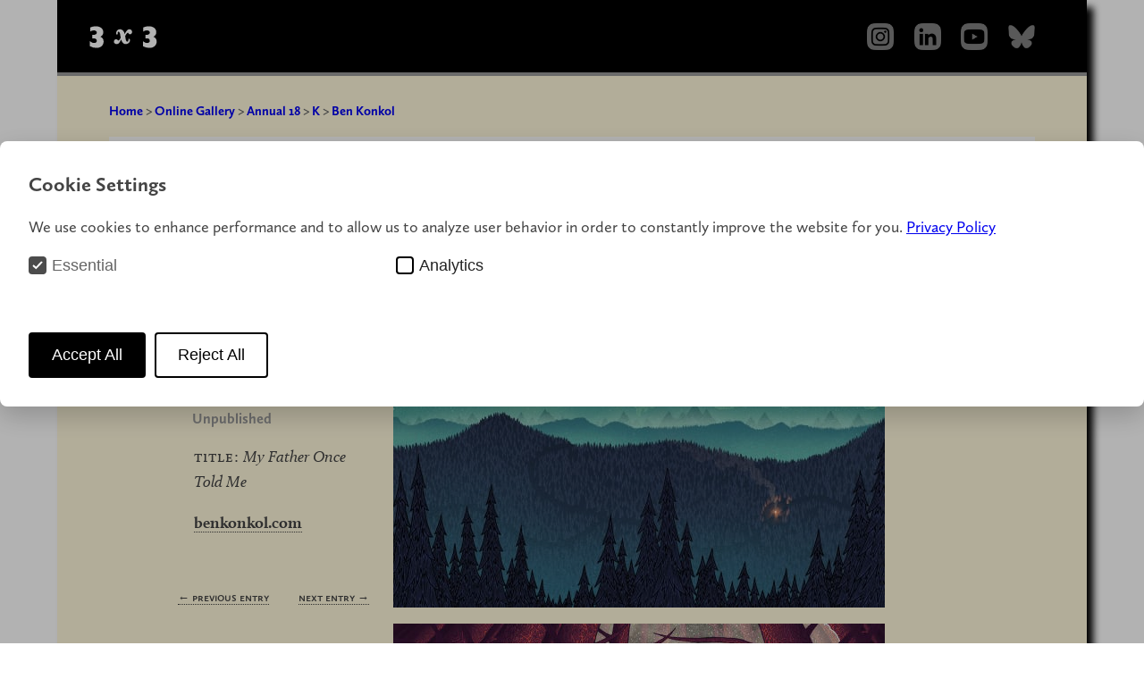

--- FILE ---
content_type: text/html; charset=UTF-8
request_url: https://3x3mag.com/annuals/annual18/k/konkol-ben-77721
body_size: 3651
content:
<!DOCTYPE html>

<html lang="en">
<head>
    
	
	<!-- Google Tag Manager -->
	<script>(function(w,d,s,l,i){w[l]=w[l]||[];w[l].push({'gtm.start':
	new Date().getTime(),event:'gtm.js'});var f=d.getElementsByTagName(s)[0],
	j=d.createElement(s),dl=l!='dataLayer'?'&l='+l:'';j.async=true;j.src=
	'https://www.googletagmanager.com/gtm.js?id='+i+dl;f.parentNode.insertBefore(j,f);
	})(window,document,'script','dataLayer','GTM-T7R5BSS');</script>
	<!-- End Google Tag Manager -->
    <meta charset="utf-8">
    <title>3x3, The Magazine of Contemporary Illustration ::: Ben Konkol</title>
    <!-- <meta name="description" content="3x3 is the first magazine devoted entirely to the art of contemporary illustration."> -->
    <meta name="keywords" content="3x3,illustration,magazine,art,illustrators,competitions" />
    <meta name="robots" content="index, follow" />
    <meta name="viewport" content="width=device-width, initial-scale=1.0">
          <meta name="description" property="og:description" content="View Ben Konkol’s winning illustration in 3x3 International Illustration Annual." />
    <meta property="og:site_name" content="3x3, The Magazine of Contemporary Illustration" />
    <meta property="og:title" content="Ben Konkol" />
    <meta property="og:type" content="profile" />
    <meta property="profile:first_name" content="Ben">    <meta property="profile:last_name" content="Konkol">
    <meta property="og:image" content="https://res.cloudinary.com/artisanalmedia/image/upload/t_annual_entry/Annual18/77721-01.jpg" />
      <link href="https://3x3mag.com/assets/dist/css/main.min.css" rel="stylesheet">            <link href="https://3x3mag.com/assets/dist/css/halkaBox.min.css" rel="stylesheet">        <script src="https://3x3mag.com/assets/dist/js/halkaBox.min.js"></script>        <link rel="stylesheet" href="https://use.typekit.net/gkf7qaw.css">
    <link rel="alternate" type="application/rss+xml" title="3x3 Latest articles" href="https://3x3mag.com/feed" />
              <link rel="icon" href="https://3x3mag.com/media/site/5ba20fdccd-1741193792/favicon.ico" type="image/png">
    		<link rel="apple-touch-icon" sizes="180x180" href="https://3x3mag.com/assets/apple-touch-icon.png">
		<link rel="icon" type="image/png" sizes="32x32" href="https://3x3mag.com/assets/favicon-32x32.png">
		<link rel="icon" type="image/png" sizes="16x16" href="https://3x3mag.com/assets/favicon-16x16.png">
		<link rel="manifest" href="https://3x3mag.com/assets/site.webmanifest">
		<link rel="mask-icon" href="https://3x3mag.com/assets/safari-pinned-tab.svg" color="#5bbad5">
		<meta name="msapplication-TileColor" content="#000000">
		<meta name="theme-color" content="#ffffff">

       
</head>
<body>
    
	

<!-- Google Tag Manager (noscript) -->
<noscript><iframe src="https://www.googletagmanager.com/ns.html?id=GTM-T7R5BSS"
height="0" width="0" style="display:none;visibility:hidden"></iframe></noscript>
<!-- End Google Tag Manager (noscript) -->
    			

<div id="container">
		    <header class="banner">
        <a class="logo" href="https://3x3mag.com"><svg width="100" height="60" viewBox="0 0 160 70"><use xlink:href="https://3x3mag.com/assets/dist/img/logo-01.svg#logo"</svg></a>
        <ul class="socialmedia">
            <li><a href="http://www.instagram.com/3x3mag"><img src="https://3x3mag.com/assets/dist/img/socialmedia/instagram.png"  alt="Instagram" height=30></a></li>          
            <li><a href="https://www.linkedin.com/company/3x3-illustration/"><img src="https://3x3mag.com/assets/dist/img/socialmedia/linkedin.png" alt="LinkedIn" height=30></a></li>
            <li><a href="https://www.youtube.com/@3x3mag"><img src="https://3x3mag.com/assets/dist/img/socialmedia/youtube.png"height=30 alt="YouTube"></a></li>
            <li><a href="https://bsky.app/profile/3x3mag.bsky.social"><img src="https://3x3mag.com/assets/dist/img/socialmedia/bluesky.png"height=30 alt="Bluesky"></a></li>
        </ul>
    	</header>	<div class="wrapper-annualentry">
		<header class="annual-header">
			<!-- this snippet is duplicated from snippets/navigation/breadcrumb -->
		<nav class="breadcrumb" role="navigation">
		  <ul>
		  			    		    <li class="bc">
		      <a class="bclink" href="https://3x3mag.com">
		      	Home</a> > 		    </li>
		    		    <li class="bc">
		      <a class="bclink" href="https://3x3mag.com/annuals">
		      	Online Gallery</a> > 		    </li>
		    		    <li class="bc">
		      <a class="bclink" href="https://3x3mag.com/annuals/annual18">
		      	Annual 18</a> > 		    </li>
		    		    <li class="bc">
		      <a class="bclink" href="https://3x3mag.com/annuals/annual18/k">
		      	K</a> > 		    </li>
		    		    <li class="bc">
		      <a class="bclink" href="https://3x3mag.com/annuals/annual18/k/konkol-ben-77721">
		      	Ben Konkol</a> 		    </li>
		    		  </ul>
		</nav>			  
        
  
        
  
        
  
        
  
        
  
        
  
        
  
        
  
        <nav class="annualnav"> 
      <ul>
                <li><a  href="https://3x3mag.com/annuals/annual18/a"> A</a> </li>
                <li><a  href="https://3x3mag.com/annuals/annual18/b"> B</a> </li>
                <li><a  href="https://3x3mag.com/annuals/annual18/c"> C</a> </li>
                <li><a  href="https://3x3mag.com/annuals/annual18/d"> D</a> </li>
                <li><a  href="https://3x3mag.com/annuals/annual18/e"> E</a> </li>
                <li><a  href="https://3x3mag.com/annuals/annual18/f"> F</a> </li>
                <li><a  href="https://3x3mag.com/annuals/annual18/g"> G</a> </li>
                <li><a  href="https://3x3mag.com/annuals/annual18/h"> H</a> </li>
                <li><a  href="https://3x3mag.com/annuals/annual18/i"> I</a> </li>
                <li><a  href="https://3x3mag.com/annuals/annual18/j"> J</a> </li>
                <li><a  href="https://3x3mag.com/annuals/annual18/k"> K</a> </li>
                <li><a  href="https://3x3mag.com/annuals/annual18/l"> L</a> </li>
                <li><a  href="https://3x3mag.com/annuals/annual18/m"> M</a> </li>
                <li><a  href="https://3x3mag.com/annuals/annual18/n"> N</a> </li>
                <li><a  href="https://3x3mag.com/annuals/annual18/o"> O</a> </li>
                <li><a  href="https://3x3mag.com/annuals/annual18/p"> P</a> </li>
                <li><a  href="https://3x3mag.com/annuals/annual18/q"> Q</a> </li>
                <li><a  href="https://3x3mag.com/annuals/annual18/r"> R</a> </li>
                <li><a  href="https://3x3mag.com/annuals/annual18/s"> S</a> </li>
                <li><a  href="https://3x3mag.com/annuals/annual18/t"> T</a> </li>
                <li><a  href="https://3x3mag.com/annuals/annual18/u"> U</a> </li>
                <li><a  href="https://3x3mag.com/annuals/annual18/v"> V</a> </li>
                <li><a  href="https://3x3mag.com/annuals/annual18/w"> W</a> </li>
                <li><a  href="https://3x3mag.com/annuals/annual18/x"> X</a> </li>
                <li><a  href="https://3x3mag.com/annuals/annual18/y"> Y</a> </li>
                <li><a  href="https://3x3mag.com/annuals/annual18/z"> Z</a> </li>
                <li><a  href="https://3x3mag.com/annuals/annual18/123"> 123</a> </li>
              </ul>
      </nav>
        
  
        

 		</header>
<!--  MAIN ARTICLE BEGINS -->	
<article class="annual-entry">
	<h1>Annual No.18: Winners &amp; Honorable Mentions</h1>
	<div class="entry">
		<div class="subpagenav-next">
			<p>
		    			    		<a class="subpagenav" href="https://3x3mag.com/annuals/annual18/k/kosowski-bartosz-79316"><svg class="arrow" viewBox="0 0 100 100"><title></title><use xlink:href="https://3x3mag.com/assets/dist/img/arrows.svg#arrow-right"</svg></a>
		    	</p>
		</div>
		<div class="credits">
			<h2>Merit</h2>
			<h1>Ben Konkol</h1>
			<h3>Professional: Books Unpublished</h3>
			<p class="creditlines"><span class="creditinfo">title:</span> <em>My Father Once Told Me</em></p>
																								<p class="artist-url"><a href="https://benkonkol.com">benkonkol.com</a></p>
			<ul class="entry-nav">
									<li><a href="https://3x3mag.com/annuals/annual18/k/kiuchi-sophia-80940">&larr; Previous Entry</a></li>
								<li>&nbsp;</li>
									<li><a href="https://3x3mag.com/annuals/annual18/k/kosowski-bartosz-79316">Next Entry &rarr;</a></li>
							</ul>
		</div>
		<div class="single-entry">
		
<!-- static images -->
					<a class="lightbox-series" data-fslightbox href="https://res.cloudinary.com/artisanalmedia/image/upload/t_annual_entry/Annual18/77721-01.jpg">
			<img src="https://res.cloudinary.com/artisanalmedia/image/upload/t_annual_entry/Annual18/77721-01.jpg" alt="Illustration by Ben Konkol">
		</a>	
					<a class="lightbox-series" data-fslightbox href="https://res.cloudinary.com/artisanalmedia/image/upload/t_annual_entry/Annual18/77721-02.jpg">
			<img src="https://res.cloudinary.com/artisanalmedia/image/upload/t_annual_entry/Annual18/77721-02.jpg" alt="Illustration by Ben Konkol">
		</a>	
					<a class="lightbox-series" data-fslightbox href="https://res.cloudinary.com/artisanalmedia/image/upload/t_annual_entry/Annual18/77721-03.jpg">
			<img src="https://res.cloudinary.com/artisanalmedia/image/upload/t_annual_entry/Annual18/77721-03.jpg" alt="Illustration by Ben Konkol">
		</a>	
					<a class="lightbox-series" data-fslightbox href="https://res.cloudinary.com/artisanalmedia/image/upload/t_annual_entry/Annual18/77721-04.jpg">
			<img src="https://res.cloudinary.com/artisanalmedia/image/upload/t_annual_entry/Annual18/77721-04.jpg" alt="Illustration by Ben Konkol">
		</a>	
					<a class="lightbox-series" data-fslightbox href="https://res.cloudinary.com/artisanalmedia/image/upload/t_annual_entry/Annual18/77721-05.jpg">
			<img src="https://res.cloudinary.com/artisanalmedia/image/upload/t_annual_entry/Annual18/77721-05.jpg" alt="Illustration by Ben Konkol">
		</a>	
	
		<!-- videos -->
				
	</div>
		<div class="subpagenav-prev">
	  		<p>
	  					    		<a class="subpagenav" href="https://3x3mag.com/annuals/annual18/k/kiuchi-sophia-80940"><svg class="arrow" viewBox="0 0 100 100"><use xlink:href="https://3x3mag.com/assets/dist/img/arrows.svg#arrow-left"</svg></a>
		    			    </p>
		</div>
	</div>
<!-- END MAIN ARTICLE -->
    <script type="application/ld+json" data-category="functionality">
       {
         "@context": "https://schema.org",
         "@type": "Person",
         "name": "Ben Konkol",
         "sameAs": "benkonkol.com",
         "jobTitle": "Illustrator"
           ,
           "publishingPrinciples": [
                 {
                "@type": "VisualArtwork",
                "name": "My Father Once Told Me",
                "artform": "illustration",
                "image": "https://res.cloudinary.com/artisanalmedia/image/upload/t_annual_entry/Annual18/77721-01.jpg"
               } ,                 {
                "@type": "VisualArtwork",
                "name": "My Father Once Told Me",
                "artform": "illustration",
                "image": "https://res.cloudinary.com/artisanalmedia/image/upload/t_annual_entry/Annual18/77721-02.jpg"
               } ,                 {
                "@type": "VisualArtwork",
                "name": "My Father Once Told Me",
                "artform": "illustration",
                "image": "https://res.cloudinary.com/artisanalmedia/image/upload/t_annual_entry/Annual18/77721-03.jpg"
               } ,                 {
                "@type": "VisualArtwork",
                "name": "My Father Once Told Me",
                "artform": "illustration",
                "image": "https://res.cloudinary.com/artisanalmedia/image/upload/t_annual_entry/Annual18/77721-04.jpg"
               } ,                 {
                "@type": "VisualArtwork",
                "name": "My Father Once Told Me",
                "artform": "illustration",
                "image": "https://res.cloudinary.com/artisanalmedia/image/upload/t_annual_entry/Annual18/77721-05.jpg"
               }                
             ]
       }
    </script>
</article>

<!-- END WRAPPER -->
	</div>
	<footer class="mainFooter">
	<nav class="footer">
		<ul class="footer_menu">
			<li><a href="https://3x3mag.com">Home</a></li>
												<li><a href="https://3x3mag.com/about">About </a></li>
																<li><a href="https://3x3mag.com/shop">Shop </a></li>
																<li><a href="https://3x3mag.com/shows">Shows </a></li>
																<li><a href="https://3x3mag.com/events">Events </a></li>
																<li><a href="https://3x3mag.com/collective">Collective </a></li>
																<li><a href="https://3x3mag.com/podcasts">Podcasts </a></li>
																<li><a href="https://3x3mag.com/youtube">YouTube </a></li>
																<li><a href="https://3x3mag.com/contact">Contact </a></li>
										<li><a href="https://3x3mag.com/disclaimer">Privacy Policy <span class="ampersand">&amp;</span> Disclaimer</a></li>
		</ul>
	</nav>
	<p class="copyright"><small>All Content <span class="numbers">&copy; 2026</span> A Company of Artisanal Media LLC</small></p>
</footer></div>

    <link href="https://3x3mag.com/media/plugins/michnhokn/cookie-banner/1666998868-1741194360/cookie-banner.css" rel="stylesheet">    <script defer src="https://3x3mag.com/media/plugins/michnhokn/cookie-banner/2225489409-1741194359/cookie-banner.js"></script><div class="cookie-modal cookie-modal--hidden" id="cookie-modal"
     data-show-on-first="true">
    <div class="cookie-modal__content">
        <p class="cookie-modal__title">Cookie Settings</p>
        <p class="cookie-modal__text">We use cookies to enhance performance and to allow us to analyze user behavior in order to constantly improve the website for you. <a href="https://3x3mag.com/disclaimer/privacy-policy">Privacy Policy</a></p>
        <div class="cookie-modal__options">
            <label class="cookie-modal__option disabled">
    <input class="cookie-modal__checkbox" type="checkbox" checked disabled data-cookie-id="essential">
    <span class="cookie-modal__check">
        <svg width="12" height="10" viewBox="0 0 12 10" xmlns="http://www.w3.org/2000/svg">
            <path d="M1 5l3.3 3L11 1" stroke-width="2" fill="none" fill-rule="evenodd"></path>
        </svg>
    </span>
    <span class="cookie-modal__label">Essential</span>
</label>
                            <label class="cookie-modal__option ">
    <input class="cookie-modal__checkbox" type="checkbox"   data-cookie-id="analytics">
    <span class="cookie-modal__check">
        <svg width="12" height="10" viewBox="0 0 12 10" xmlns="http://www.w3.org/2000/svg">
            <path d="M1 5l3.3 3L11 1" stroke-width="2" fill="none" fill-rule="evenodd"></path>
        </svg>
    </span>
    <span class="cookie-modal__label">Analytics</span>
</label>
                    </div>
        <div class="cookie-modal__buttons">
            <a href="#" class="cookie-modal__button primary" id="cookie-accept"
               title="Accept All">
                <span>Accept All</span>
            </a>
            <a href="#" class="cookie-modal__button" id="cookie-deny"
               title="Reject All">
                <span>Reject All</span>
            </a>
            <a href="#" class="cookie-modal__button hide" id="cookie-save"
               title="Save">
                <span>Save</span>
            </a>
        </div>
    </div>
</div>

 <script>const $body = document.querySelector('body');
$body.addEventListener('cookies:saved', function(event) {
  console.log('Saved cookie features:', event.detail);
  window.location.reload();
})</script>
    <script>
function openNav() {
  document.getElementById("overlay").style.width = "100%";
}

function closeNav() {
  document.getElementById("overlay").style.width = "0%";
}
</script>  <script src="https://3x3mag.com/assets/js/fslightbox.js"></script>    </body>
</html>

--- FILE ---
content_type: image/svg+xml
request_url: https://3x3mag.com/assets/dist/img/arrows.svg
body_size: 722
content:
<svg width="0" height="0" xmlns="http://www.w3.org/2000/svg" viewBox="0 0 80.86 72.8">
	<defs><title>arrows</title><g id="arrow-right" data-name="arrow-right"><path d="M37.54,36.31a2.84,2.84,0,0,0-1.09-2.18L5.51,3A3.19,3.19,0,0,0,1,3,3.4,3.4,0,0,0,1,7.74L29.53,36.31,1,65.07a3.19,3.19,0,0,0,0,4.55,3.19,3.19,0,0,0,4.55,0L36.45,38.68A2.93,2.93,0,0,0,37.54,36.31Z"/><path d="M80.86,36.31a9.19,9.19,0,0,0-2.73-6.19L50.46,2.46a9,9,0,0,0-12.38,0,9,9,0,0,0,0,12.38L59.74,36.31,38.08,58A8.75,8.75,0,0,0,50.46,70.35L78.12,42.5A8.85,8.85,0,0,0,80.86,36.31Z"/></g><g id="arrow-left" data-name="arrow-left"><path d="M43.32,36.31a2.84,2.84,0,0,1,1.09-2.18L75.35,3A3.19,3.19,0,0,1,79.9,3a3.4,3.4,0,0,1,0,4.73L51.32,36.31,79.9,65.07a3.22,3.22,0,0,1-4.55,4.55L44.41,38.68A2.93,2.93,0,0,1,43.32,36.31Z"/><path d="M0,36.31a9.19,9.19,0,0,1,2.73-6.19L30.4,2.46a9,9,0,0,1,12.38,0,9,9,0,0,1,0,12.38L21.11,36.31,42.77,58a9,9,0,0,1,0,12.38,9,9,0,0,1-12.38,0L2.73,42.5A8.85,8.85,0,0,1,0,36.31Z"/></g></defs></svg>